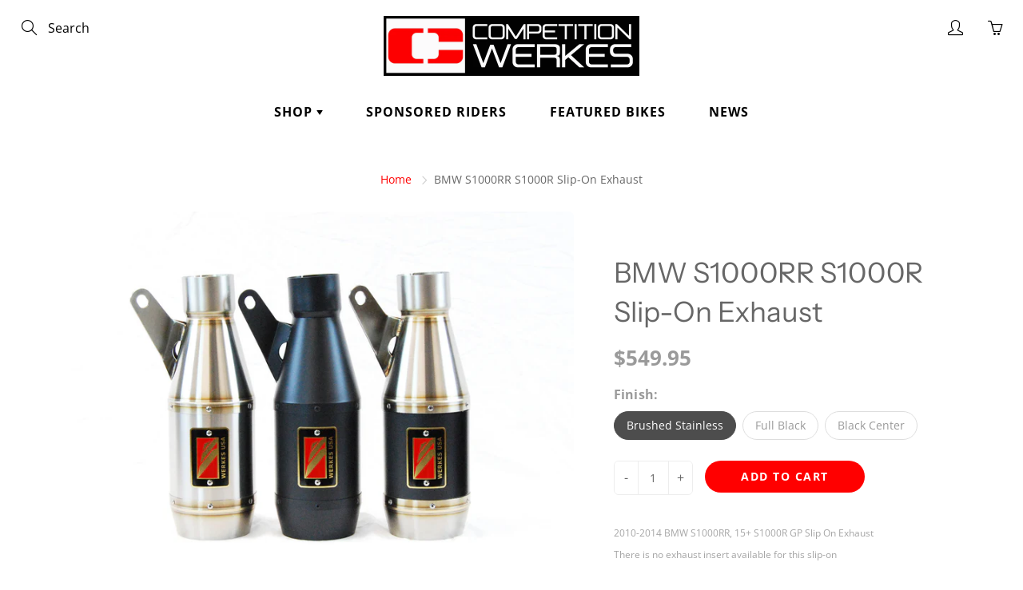

--- FILE ---
content_type: text/css
request_url: https://www.competitionwerkes.com/cdn/shop/t/14/assets/sbcar-custom.css?v=57373061975121067631593609511
body_size: -565
content:
.sb-car-shopify .sb-car-content h1.sb-vehicle {
    text-align: center;
  	font-family: "Neuzeit Office", sans-serif;
}

.sb-car-shopify .sb-car-content {
    width: 100%;
    text-align: center;
}
.sb-car-shopify .sb-car-content select {
    border: 1px solid #e8e9eb;
}
.sb-car-shopify .sb-car-content a.btn-sbc {
    line-height: unset;
  	font-weight: bold;
  	margin-bottom: 25px;
    margin-top: 10px;
}